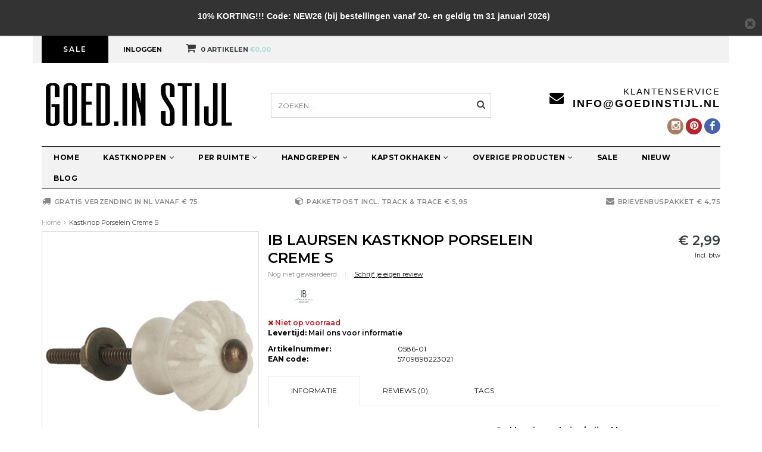

--- FILE ---
content_type: text/html;charset=utf-8
request_url: https://www.goedinstijl.nl/kastknop-porselein-creme-klein.html
body_size: 11141
content:
<!DOCTYPE html>
<html lang="nl">
  <head>
    <!--
    =======================================================================
    Fusion Theme made by eFusion Group B.V.
    For this theme, our other themes or a custom theme visit www.efusion.eu
    =======================================================================
    -->
    <meta charset="utf-8"/>
<!-- [START] 'blocks/head.rain' -->
<!--

  (c) 2008-2026 Lightspeed Netherlands B.V.
  http://www.lightspeedhq.com
  Generated: 18-01-2026 @ 11:56:29

-->
<link rel="canonical" href="https://www.goedinstijl.nl/kastknop-porselein-creme-klein.html"/>
<link rel="alternate" href="https://www.goedinstijl.nl/index.rss" type="application/rss+xml" title="Nieuwe producten"/>
<link href="https://cdn.webshopapp.com/assets/cookielaw.css?2025-02-20" rel="stylesheet" type="text/css"/>
<meta name="robots" content="noodp,noydir"/>
<meta name="google-site-verification" content="tRbx-i4_PvRLbnuUNPB4Hd6RU1rWrQq2maxCIN4yehg"/>
<meta name="google-site-verification" content="8jQtvvXt2FkKmcAZ0d2KjFBdVYJ6hYDkkpvXa9SqyZ0"/>
<meta property="og:url" content="https://www.goedinstijl.nl/kastknop-porselein-creme-klein.html?source=facebook"/>
<meta property="og:site_name" content="Goed in Stijl Kastknoppen en Kapstokhaken"/>
<meta property="og:title" content="Kastknop Porselein Creme Klein"/>
<meta property="og:description" content="Porseleinen glanzend klassiek kastknopje in creme met antiek gouden schroef. Kijk voor meer IB Laursen kastknoppen en brocante deurknoppen in onze webshop."/>
<meta property="og:image" content="https://cdn.webshopapp.com/shops/63361/files/356026005/ib-laursen-kastknop-porselein-creme-s.jpg"/>
<script>
(function(w,d,s,l,i){w[l]=w[l]||[];w[l].push({'gtm.start':
new Date().getTime(),event:'gtm.js'});var f=d.getElementsByTagName(s)[0],
j=d.createElement(s),dl=l!='dataLayer'?'&l='+l:'';j.async=true;j.src=
'https://www.googletagmanager.com/gtm.js?id='+i+dl;f.parentNode.insertBefore(j,f);
})(window,document,'script','dataLayer','GTM-56HHW4P');
</script>
<script src="https://www.googletagmanager.com/gtag/js?id=AW-340253149"></script>
<script>
window.dataLayer = window.dataLayer || [];
    function gtag(){dataLayer.push(arguments);}
    gtag('js', new Date());

    gtag('config', 'AW-340253149');
</script>
<script src="https://www.googletagmanager.com/gtag/js?id=AW-10952773084"></script>
<script>
window.dataLayer = window.dataLayer || [];
    function gtag(){dataLayer.push(arguments);}
    gtag('js', new Date());

     gtag('config','AW-10952773084', {'allow_enhanced_conversions':true});
</script>
<!--[if lt IE 9]>
<script src="https://cdn.webshopapp.com/assets/html5shiv.js?2025-02-20"></script>
<![endif]-->
<!-- [END] 'blocks/head.rain' -->
    <title>Kastknop Porselein Creme Klein - Goed in Stijl Kastknoppen en Kapstokhaken</title>
    <meta name="description" content="Porseleinen glanzend klassiek kastknopje in creme met antiek gouden schroef. Kijk voor meer IB Laursen kastknoppen en brocante deurknoppen in onze webshop.">
    <meta name="keywords" content="brocante kastknop, ronde kastknop, brocante deurknop, kastknoppen beige, creme kastknop">
    <meta http-equiv="X-UA-Compatible" content="IE=edge,chrome=1">
    <meta name="viewport" content="width=device-width, initial-scale=1.0, maximum-scale=1.0" />
    <meta name="apple-mobile-web-app-capable" content="yes">
    <meta name="apple-mobile-web-app-status-bar-style" content="black">
    
    <link href="//maxcdn.bootstrapcdn.com/font-awesome/4.2.0/css/font-awesome.min.css" rel="stylesheet">
    <link rel="shortcut icon" href="https://cdn.webshopapp.com/shops/63361/themes/52393/v/891276/assets/favicon.ico?20211006161303" type="image/x-icon">
    <link href="https://fonts.googleapis.com/css?family=Montserrat:400,300,600,700" rel='stylesheet' type='text/css'>
    <link href="https://fonts.googleapis.com/css?family=Montserrat:400,300,600,700" rel='stylesheet' type='text/css'>
    <link rel="shortcut icon" href="https://cdn.webshopapp.com/shops/63361/themes/52393/v/891276/assets/favicon.ico?20211006161303" type="image/x-icon"> 
    
    <link rel="stylesheet" href="https://cdn.webshopapp.com/shops/63361/themes/52393/assets/bootstrap.css?20251016110021">
    <link rel="stylesheet" href="https://cdn.webshopapp.com/shops/63361/themes/52393/assets/style.css?20251016110021">  
    <link rel="stylesheet" href="https://cdn.webshopapp.com/shops/63361/themes/52393/assets/style2.css?20251016110021">  
    
    <link rel="stylesheet" href="https://cdn.webshopapp.com/shops/63361/themes/52393/assets/productpagina.css?20251016110021">
    <link rel="stylesheet" href="https://cdn.webshopapp.com/shops/63361/themes/52393/assets/custom.css?20251016110021">  
    <link rel="stylesheet" href="https://cdn.webshopapp.com/shops/63361/themes/52393/assets/lightgallery.css?20251016110021">     
    <link rel="stylesheet" href="https://cdn.webshopapp.com/shops/63361/themes/52393/assets/settings.css?20251016110021">  
    
    <script src="https://cdn.webshopapp.com/assets/jquery-1-9-1.js?2025-02-20"></script>
    <script src="https://cdn.webshopapp.com/assets/jquery-ui-1-10-1.js?2025-02-20"></script>
    <script src="https://cdn.webshopapp.com/assets/jquery-migrate-1-1-1.js?2025-02-20"></script>
    <script src="https://cdn.webshopapp.com/shops/63361/themes/52393/assets/bootstrap.js?20251016110021"></script>  
    
    <script src="https://cdn.webshopapp.com/shops/63361/themes/52393/assets/global.js?20251016110021"></script>
    <script src="https://cdn.webshopapp.com/shops/63361/themes/52393/assets/jcarousel.js?20251016110021"></script>
    <script src="https://cdn.webshopapp.com/shops/63361/themes/52393/assets/main.js?20251016110021"></script>
    <script src="https://cdn.webshopapp.com/assets/gui.js?2025-02-20"></script>
    <script src="https://cdn.webshopapp.com/shops/63361/themes/52393/assets/ekko-lightbox.js?20251016110021"></script>
    <script src="https://cdn.webshopapp.com/shops/63361/themes/52393/assets/select2optionpicker.js?20251016110021"></script>
    <script src="https://cdn.webshopapp.com/shops/63361/themes/52393/assets/lightgallery-min.js?20251016110021"></script>  
    <script src="https://cdn.webshopapp.com/shops/63361/themes/52393/assets/jquery-flexslider-min.js?20251016110021"></script>
    <script src="https://cdn.webshopapp.com/shops/63361/themes/52393/assets/jquery-scrolltofixed-min.js?20251016110021"></script>
    
    
    <script>      
      function doMath() {
                   var sum = 0;
          document.write(sum);
         }
    </script>
    
  </head>
  <body class="lang-nl">
    
    <header>
  
  <!-- TOP -->
  <div class="top">
    <div class="container-fluid uspholder">
      
      <!-- USP -->
            <div class="usptopbar">
        <p class="usp"><a href="https://www.goedinstijl.nl/sale/">Sale</a></p>
      </div>
            <!-- /USP -->
      
      <!-- TOPLINKS -->
      <ul class="hidden-xs toplinks">
                <li><a href="https://www.goedinstijl.nl/account/" class="button-open" data-slide="slidetoggle" title="login">Inloggen</a></li>
              </ul>
      <!-- /TOPLINKS -->
      
      <!-- MINICART BUTTON XS -->
      <div class="hidden-xs minicart-button" id="cart">
        <a class="button-open" href="https://www.goedinstijl.nl/cart/" title="login"><span class="quanti"><i class="fa fa-shopping-cart"></i>          <script>doMath();</script> Artikelen</span>
          <span>€0,00</span>              
        </a>
        
                
                
        
      </div>
      <!-- /MINICART BUTTON XS -->
      
      <!-- LANGUAGE DROPDOWN -->
      <div class="hidden-xs dropdowns">  
                      </div>
      <!-- /LANGUAGE DROPDOWN -->
      
    </div>
  </div>
  <!-- /TOP -->
  
  <!-- HEADER MAIN -->
  <div class="header-main-bar">
    <div class="container-fluid">
      
      <!-- LOGO -->
      <div class="logo hidden-xs col-md-4 nopadding">
        <a class="navbar-logo" href="https://www.goedinstijl.nl/"><img class="img-responsive" src="https://cdn.webshopapp.com/shops/63361/themes/52393/assets/logo.png?20251016105919" alt="Logo"></a>
      </div>
      <!-- /LOGO -->
      
      <!-- ZOEKFUNCTIE -->  
      <div class="hidden-xs col-sm-12 col-md-4 nopadding search-form">
        <div class="search tui clearfix">
          
          <form action="https://www.goedinstijl.nl/search/" class="searched" method="get">
            <input type="text" class="sticky-search-field" name="q" autocomplete="off" value="" placeholder="Zoeken...">
            <a class="btn search" onclick="$('.searched').submit(); return false;" href="#"><i class="fa fa-search"></i></a>
          </form>
          
          <div class="col-xs-12">
            <div class="autocomplete">
              <div class="products products-livesearch"></div>
              <div class="more"><a href="#">Bekijk alle resultaten <span>(0)</span></a></div>
              <div class="notfound">Geen producten gevonden...</div>
            </div>
          </div>
          
        </div>        
      </div>
      <!-- /ZOEKFUNCTIE --> 
      
      <div class="hidden-xs hidden-sm col-md-4 pull-right nopadding" id="contactbar">
        
                <!-- KLANTENSERVICE --> 
        <div class="klantenservice">
          <div class="text">
            <span>Klantenservice</span>
            <span class="phone-email"><a href="/cdn-cgi/l/email-protection" class="__cf_email__" data-cfemail="e881868e87a88f878d8c81869b9c818284c68684">[email&#160;protected]</a></span>
          </div>
          <i class="fa fa-envelope fa-2x"></i>
        </div>
        <!-- /KLANTENSERVICE --> 
                
        <!-- SOCIAL ICONS -->
        <div class="socials round">
                    <a class="facebook" href="https://nl-nl.facebook.com/GoedinStijl" target="_blank" title="Follow us on Facebook!"><i class="fa fa-facebook"></i></a>
                                              
                    <a class="pinterest" href="https://www.pinterest.com/goedinstijl/" target="_blank" title="Follow us on Pinterest!"><i class="fa fa-pinterest"></i></a>
                                                            <a class="instagram" href="https://instagram.com/goedinstijl/" target="_blank" title="Follow us on Instagram!"><i class="fa fa-instagram"></i></a>
                            </div>
        <!-- /SOCIAL ICONS -->
        
      </div>
      
      <!-- /KEURMERK --> 

    </div>   
    
    <!-- NAVBAR -->
    <nav class="navbar navbar navbar-inverse sticky" role="navigation">
      <div class="container-fluid nopadding">
        
        <div class="navbar-header nomargin">
          
          
          <button type="button" class="navbar-toggle navbar-toggle-menu" data-toggle="collapse" data-target=".navbar-ex1-collapse">
            <span class="menu">MENU</span>
            
          </button> 
          
          <!-- MINI LOGO-->
          <div class="mini-logo hidden-sm hidden-md hidden-lg">
            <a class="navbar-logo" href="https://www.goedinstijl.nl/"><img class="img-responsive" src="https://cdn.webshopapp.com/shops/63361/themes/52393/assets/logo.png?20251016105919" alt="Logo"></a>
          </div>
          <!-- /MINI LOGO -->
          
          <a href="https://www.goedinstijl.nl/cart/" class="navbar-home"><i class="fa fa-shopping-cart"></i></a>
          
        </div>
        
        <div class="collapse navbar-collapse navbar-ex1-collapse">
          <ul class="nav navbar-nav">
            
            <li class="item first"> 
              <a href="https://www.goedinstijl.nl/">Home</a>
            </li>
            
                        
                        <li class="item dropdown"> 
                            <a class="hidden-xs" href="https://www.goedinstijl.nl/kastknoppen/" class="dropdown-toggle" data-toggle="dropdown">Kastknoppen<i class="fa fa-angle-down hidden-xs"></i></a>
              
              <a class="visible-xs" href="https://www.goedinstijl.nl/kastknoppen/" class="dropdown-toggle" data-toggle="dropdown">Kastknoppen<i class="fa fa-angle-down hidden-xs"></i></a>
              
              <ul class="subnav dropdown-menu">
                
                              
                <li class="categories col-xs-12 col-sm-4 col-md-3">
                  <span class="subitemtitle">Categorieën</span>
                  
                          
                  <a href="https://www.goedinstijl.nl/kastknoppen/gouden-kastknoppen/" data-toggle="dropdown">Gouden kastknoppen</a>
                  
                                    
                          
                  <a href="https://www.goedinstijl.nl/kastknoppen/zwarte-kastknoppen/" data-toggle="dropdown">Zwarte kastknoppen</a>
                  
                                    
                          
                  <a href="https://www.goedinstijl.nl/kastknoppen/dieren-kastknoppen/" data-toggle="dropdown">Dieren kastknoppen</a>
                  
                                    
                          
                  <a href="https://www.goedinstijl.nl/kastknoppen/porseleinen-kastknoppen/" data-toggle="dropdown">Porseleinen kastknoppen</a>
                  
                                    
                          
                  <a href="https://www.goedinstijl.nl/kastknoppen/houten-kastknoppen/" data-toggle="dropdown">Houten kastknoppen</a>
                  
                                    
                          
                  <a href="https://www.goedinstijl.nl/kastknoppen/metalen-kastknoppen/" data-toggle="dropdown">Metalen kastknoppen</a>
                  
                                    
                          
                  <a href="https://www.goedinstijl.nl/kastknoppen/trendy-kastknoppen/" data-toggle="dropdown">Trendy kastknoppen</a>
                  
                                    
                          
                  <a href="https://www.goedinstijl.nl/kastknoppen/goedkope-kastknoppen/" data-toggle="dropdown">Goedkope kastknoppen</a>
                  
                                    
                          
                  <a href="https://www.goedinstijl.nl/kastknoppen/kleine-kastknopjes/" data-toggle="dropdown">Kleine kastknopjes</a>
                  
                                    
                          
                  <a href="https://www.goedinstijl.nl/kastknoppen/glazen-kastknoppen/" data-toggle="dropdown">Glazen kastknoppen</a>
                  
                                    <a href="https://www.goedinstijl.nl/kastknoppen" data-toggle="dropdown" class="more">Bekijk alle categoriëen <i class="fa fa-chevron-right"></i></a>                                        
                                    
                 
                 <!-- -->
                  
                  
                </li>
                
                 
                <!-- PRICEFILTERS -->     
                                <li class="categories col-xs-12 col-sm-4 col-md-3">
                  <span class="subitemtitle">Prijscategorie</span>
                  
                  <a class="subitemlink price1" href="/kastknoppen/?min=0,00&amp;max=3,00">€0,00 - €3,00</a>                  <a class="subitemlink price2" href="/kastknoppen/?min=3,00&amp;max=6,00">€3,00 - €6,00</a>                  <a class="subitemlink price3" href="/kastknoppen/?min=6,00&amp;max=10,00">€6,00 - €10,00</a>                  
                                    <a class="subitemlink price4" href="/kastknoppen/?min=10,00&amp;max=20,00">€10,00 - €20,00</a>                  
                                    <a class="subitemlink price5" href="/kastknoppen/?min=20,00&amp;max=30,00">€20,00 - €30,00</a>                  
                  <a class="subitemlink price5" href="/kastknoppen/?min=30,00">€30,00 +</a>                  
                </li>
                              
                <!-- /PRICEFILTERS -->
                
                 
                <li class="brands hidden-xs hidden-sm col-md-2">
                  <span class="subitemtitle">Merken</span>
                                    <a class="subitemlink" href="https://www.goedinstijl.nl/brands/clayre-eef/" title="Clayre &amp; Eef">Clayre &amp; Eef</a>
                                    <a class="subitemlink" href="https://www.goedinstijl.nl/brands/doing-goods/" title="Doing Goods">Doing Goods</a>
                                    <a class="subitemlink" href="https://www.goedinstijl.nl/brands/goed-in-stijl/" title="Goed in Stijl">Goed in Stijl</a>
                                    <a class="subitemlink" href="https://www.goedinstijl.nl/brands/house-doctor/" title="House Doctor">House Doctor</a>
                                    <a class="subitemlink" href="https://www.goedinstijl.nl/brands/housevitamin/" title="Housevitamin">Housevitamin</a>
                                    <a class="subitemlink" href="https://www.goedinstijl.nl/brands/huebsch/" title="Hübsch">Hübsch</a>
                                    <a class="subitemlink" href="https://www.goedinstijl.nl/brands/ib-laursen/" title="IB Laursen">IB Laursen</a>
                                    <a class="subitemlink" href="https://www.goedinstijl.nl/brands/madam-stoltz/" title="Madam Stoltz">Madam Stoltz</a>
                                    <a class="subitemlink" href="https://www.goedinstijl.nl/brands/nordal/" title="Nordal">Nordal</a>
                                    <a class="subitemlink" href="https://www.goedinstijl.nl/brands/sass-belle/" title="Sass &amp; Belle">Sass &amp; Belle</a>
                                  </li>
                                
                
                                <li class="highlight col-xs-12 col-sm-3 col-md-3">
                  <span class="subitemtitle">Aanbevolen</span>
                  <div class="highlight-product"><a href="https://www.goedinstijl.nl/kastknoppen/"><img src="https://cdn.webshopapp.com/shops/63361/themes/52393/v/920834/assets/highlight-image.png?20211019112117" alt="Kastknopjes"></a></div>
                </li>
                                
                
              </ul>
            </li>
            
                        
                        
                        <li class="item dropdown"> 
                            <a class="hidden-xs" href="https://www.goedinstijl.nl/per-ruimte/" class="dropdown-toggle" data-toggle="dropdown">Per ruimte<i class="fa fa-angle-down hidden-xs"></i></a>
              
              <a class="visible-xs" href="https://www.goedinstijl.nl/per-ruimte/" class="dropdown-toggle" data-toggle="dropdown">Per ruimte<i class="fa fa-angle-down hidden-xs"></i></a>
              
              <ul class="subnav dropdown-menu">
                
                              
                <li class="categories col-xs-12 col-sm-4 col-md-3">
                  <span class="subitemtitle">Categorieën</span>
                  
                          
                  <a href="https://www.goedinstijl.nl/per-ruimte/kastknoppen-kinderkamer/" data-toggle="dropdown">Kastknoppen kinderkamer</a>
                  
                                    
                          
                  <a href="https://www.goedinstijl.nl/per-ruimte/kastknoppen-babykamer/" data-toggle="dropdown">Kastknoppen babykamer</a>
                  
                                    
                          
                  <a href="https://www.goedinstijl.nl/per-ruimte/kastknoppen-badkamer/" data-toggle="dropdown">Kastknoppen badkamer</a>
                  
                                    
                          
                  <a href="https://www.goedinstijl.nl/per-ruimte/keukenknopjes/" data-toggle="dropdown">Keukenknopjes</a>
                  
                                    
                                    
                 
                 <!-- -->
                  
                  
                </li>
                
                 
                <!-- PRICEFILTERS -->     
                                <li class="categories col-xs-12 col-sm-4 col-md-3">
                  <span class="subitemtitle">Prijscategorie</span>
                  
                  <a class="subitemlink price1" href="/per-ruimte/?min=0,00&amp;max=3,00">€0,00 - €3,00</a>                  <a class="subitemlink price2" href="/per-ruimte/?min=3,00&amp;max=6,00">€3,00 - €6,00</a>                  <a class="subitemlink price3" href="/per-ruimte/?min=6,00&amp;max=10,00">€6,00 - €10,00</a>                  
                                    <a class="subitemlink price4" href="/per-ruimte/?min=10,00&amp;max=20,00">€10,00 - €20,00</a>                  
                                    <a class="subitemlink price5" href="/per-ruimte/?min=20,00&amp;max=30,00">€20,00 - €30,00</a>                  
                  <a class="subitemlink price5" href="/per-ruimte/?min=30,00">€30,00 +</a>                  
                </li>
                              
                <!-- /PRICEFILTERS -->
                
                 
                <li class="brands hidden-xs hidden-sm col-md-2">
                  <span class="subitemtitle">Merken</span>
                                    <a class="subitemlink" href="https://www.goedinstijl.nl/brands/clayre-eef/" title="Clayre &amp; Eef">Clayre &amp; Eef</a>
                                    <a class="subitemlink" href="https://www.goedinstijl.nl/brands/doing-goods/" title="Doing Goods">Doing Goods</a>
                                    <a class="subitemlink" href="https://www.goedinstijl.nl/brands/goed-in-stijl/" title="Goed in Stijl">Goed in Stijl</a>
                                    <a class="subitemlink" href="https://www.goedinstijl.nl/brands/house-doctor/" title="House Doctor">House Doctor</a>
                                    <a class="subitemlink" href="https://www.goedinstijl.nl/brands/housevitamin/" title="Housevitamin">Housevitamin</a>
                                    <a class="subitemlink" href="https://www.goedinstijl.nl/brands/huebsch/" title="Hübsch">Hübsch</a>
                                    <a class="subitemlink" href="https://www.goedinstijl.nl/brands/ib-laursen/" title="IB Laursen">IB Laursen</a>
                                    <a class="subitemlink" href="https://www.goedinstijl.nl/brands/madam-stoltz/" title="Madam Stoltz">Madam Stoltz</a>
                                    <a class="subitemlink" href="https://www.goedinstijl.nl/brands/nordal/" title="Nordal">Nordal</a>
                                    <a class="subitemlink" href="https://www.goedinstijl.nl/brands/sass-belle/" title="Sass &amp; Belle">Sass &amp; Belle</a>
                                  </li>
                                
                
                                <li class="highlight col-xs-12 col-sm-3 col-md-3">
                  <span class="subitemtitle">Aanbevolen</span>
                  <div class="highlight-product"><a href="https://www.goedinstijl.nl/kastknoppen/"><img src="https://cdn.webshopapp.com/shops/63361/themes/52393/v/920834/assets/highlight-image.png?20211019112117" alt="Kastknopjes"></a></div>
                </li>
                                
                
              </ul>
            </li>
            
                        
                        
                        <li class="item dropdown"> 
                            <a class="hidden-xs" href="https://www.goedinstijl.nl/handgrepen/" class="dropdown-toggle" data-toggle="dropdown">Handgrepen<i class="fa fa-angle-down hidden-xs"></i></a>
              
              <a class="visible-xs" href="https://www.goedinstijl.nl/handgrepen/" class="dropdown-toggle" data-toggle="dropdown">Handgrepen<i class="fa fa-angle-down hidden-xs"></i></a>
              
              <ul class="subnav dropdown-menu">
                
                              
                <li class="categories col-xs-12 col-sm-4 col-md-3">
                  <span class="subitemtitle">Categorieën</span>
                  
                          
                  <a href="https://www.goedinstijl.nl/handgrepen/leren-handgrepen-en-rotan-handgrepen/" data-toggle="dropdown">Leren handgrepen en Rotan handgrepen</a>
                  
                                    
                          
                  <a href="https://www.goedinstijl.nl/handgrepen/zwarte-handgrepen/" data-toggle="dropdown">Zwarte handgrepen</a>
                  
                                    
                          
                  <a href="https://www.goedinstijl.nl/handgrepen/gouden-handgrepen/" data-toggle="dropdown">Gouden handgrepen</a>
                  
                                    
                                    
                 
                 <!-- -->
                  
                  
                </li>
                
                 
                <!-- PRICEFILTERS -->     
                                <li class="categories col-xs-12 col-sm-4 col-md-3">
                  <span class="subitemtitle">Prijscategorie</span>
                  
                  <a class="subitemlink price1" href="/handgrepen/?min=0,00&amp;max=3,00">€0,00 - €3,00</a>                  <a class="subitemlink price2" href="/handgrepen/?min=3,00&amp;max=6,00">€3,00 - €6,00</a>                  <a class="subitemlink price3" href="/handgrepen/?min=6,00&amp;max=10,00">€6,00 - €10,00</a>                  
                                    <a class="subitemlink price4" href="/handgrepen/?min=10,00&amp;max=20,00">€10,00 - €20,00</a>                  
                                    <a class="subitemlink price5" href="/handgrepen/?min=20,00&amp;max=30,00">€20,00 - €30,00</a>                  
                  <a class="subitemlink price5" href="/handgrepen/?min=30,00">€30,00 +</a>                  
                </li>
                              
                <!-- /PRICEFILTERS -->
                
                 
                <li class="brands hidden-xs hidden-sm col-md-2">
                  <span class="subitemtitle">Merken</span>
                                    <a class="subitemlink" href="https://www.goedinstijl.nl/brands/clayre-eef/" title="Clayre &amp; Eef">Clayre &amp; Eef</a>
                                    <a class="subitemlink" href="https://www.goedinstijl.nl/brands/doing-goods/" title="Doing Goods">Doing Goods</a>
                                    <a class="subitemlink" href="https://www.goedinstijl.nl/brands/goed-in-stijl/" title="Goed in Stijl">Goed in Stijl</a>
                                    <a class="subitemlink" href="https://www.goedinstijl.nl/brands/house-doctor/" title="House Doctor">House Doctor</a>
                                    <a class="subitemlink" href="https://www.goedinstijl.nl/brands/housevitamin/" title="Housevitamin">Housevitamin</a>
                                    <a class="subitemlink" href="https://www.goedinstijl.nl/brands/huebsch/" title="Hübsch">Hübsch</a>
                                    <a class="subitemlink" href="https://www.goedinstijl.nl/brands/ib-laursen/" title="IB Laursen">IB Laursen</a>
                                    <a class="subitemlink" href="https://www.goedinstijl.nl/brands/madam-stoltz/" title="Madam Stoltz">Madam Stoltz</a>
                                    <a class="subitemlink" href="https://www.goedinstijl.nl/brands/nordal/" title="Nordal">Nordal</a>
                                    <a class="subitemlink" href="https://www.goedinstijl.nl/brands/sass-belle/" title="Sass &amp; Belle">Sass &amp; Belle</a>
                                  </li>
                                
                
                                <li class="highlight col-xs-12 col-sm-3 col-md-3">
                  <span class="subitemtitle">Aanbevolen</span>
                  <div class="highlight-product"><a href="https://www.goedinstijl.nl/kastknoppen/"><img src="https://cdn.webshopapp.com/shops/63361/themes/52393/v/920834/assets/highlight-image.png?20211019112117" alt="Kastknopjes"></a></div>
                </li>
                                
                
              </ul>
            </li>
            
                        
                        
                        <li class="item dropdown"> 
                            <a class="hidden-xs" href="https://www.goedinstijl.nl/kapstokhaken/" class="dropdown-toggle" data-toggle="dropdown">Kapstokhaken<i class="fa fa-angle-down hidden-xs"></i></a>
              
              <a class="visible-xs" href="https://www.goedinstijl.nl/kapstokhaken/" class="dropdown-toggle" data-toggle="dropdown">Kapstokhaken<i class="fa fa-angle-down hidden-xs"></i></a>
              
              <ul class="subnav dropdown-menu">
                
                              
                <li class="categories col-xs-12 col-sm-4 col-md-3">
                  <span class="subitemtitle">Categorieën</span>
                  
                          
                  <a href="https://www.goedinstijl.nl/kapstokhaken/kinderkapstok/" data-toggle="dropdown">Kinderkapstok</a>
                  
                                    
                          
                  <a href="https://www.goedinstijl.nl/kapstokhaken/brocante-kapstokhaken/" data-toggle="dropdown">Brocante kapstokhaken</a>
                  
                                    
                          
                  <a href="https://www.goedinstijl.nl/kapstokhaken/industriele-kapstokhaken/" data-toggle="dropdown">Industriële kapstokhaken</a>
                  
                                    
                          
                  <a href="https://www.goedinstijl.nl/kapstokhaken/gouden-kapstokhaken/" data-toggle="dropdown">Gouden kapstokhaken</a>
                  
                                    
                          
                  <a href="https://www.goedinstijl.nl/kapstokhaken/zwarte-kapstokhaken/" data-toggle="dropdown">Zwarte kapstokhaken</a>
                  
                                    
                                    
                 
                 <!-- -->
                  
                  
                </li>
                
                 
                <!-- PRICEFILTERS -->     
                                <li class="categories col-xs-12 col-sm-4 col-md-3">
                  <span class="subitemtitle">Prijscategorie</span>
                  
                  <a class="subitemlink price1" href="/kapstokhaken/?min=0,00&amp;max=3,00">€0,00 - €3,00</a>                  <a class="subitemlink price2" href="/kapstokhaken/?min=3,00&amp;max=6,00">€3,00 - €6,00</a>                  <a class="subitemlink price3" href="/kapstokhaken/?min=6,00&amp;max=10,00">€6,00 - €10,00</a>                  
                                    <a class="subitemlink price4" href="/kapstokhaken/?min=10,00&amp;max=20,00">€10,00 - €20,00</a>                  
                                    <a class="subitemlink price5" href="/kapstokhaken/?min=20,00&amp;max=30,00">€20,00 - €30,00</a>                  
                  <a class="subitemlink price5" href="/kapstokhaken/?min=30,00">€30,00 +</a>                  
                </li>
                              
                <!-- /PRICEFILTERS -->
                
                 
                <li class="brands hidden-xs hidden-sm col-md-2">
                  <span class="subitemtitle">Merken</span>
                                    <a class="subitemlink" href="https://www.goedinstijl.nl/brands/clayre-eef/" title="Clayre &amp; Eef">Clayre &amp; Eef</a>
                                    <a class="subitemlink" href="https://www.goedinstijl.nl/brands/doing-goods/" title="Doing Goods">Doing Goods</a>
                                    <a class="subitemlink" href="https://www.goedinstijl.nl/brands/goed-in-stijl/" title="Goed in Stijl">Goed in Stijl</a>
                                    <a class="subitemlink" href="https://www.goedinstijl.nl/brands/house-doctor/" title="House Doctor">House Doctor</a>
                                    <a class="subitemlink" href="https://www.goedinstijl.nl/brands/housevitamin/" title="Housevitamin">Housevitamin</a>
                                    <a class="subitemlink" href="https://www.goedinstijl.nl/brands/huebsch/" title="Hübsch">Hübsch</a>
                                    <a class="subitemlink" href="https://www.goedinstijl.nl/brands/ib-laursen/" title="IB Laursen">IB Laursen</a>
                                    <a class="subitemlink" href="https://www.goedinstijl.nl/brands/madam-stoltz/" title="Madam Stoltz">Madam Stoltz</a>
                                    <a class="subitemlink" href="https://www.goedinstijl.nl/brands/nordal/" title="Nordal">Nordal</a>
                                    <a class="subitemlink" href="https://www.goedinstijl.nl/brands/sass-belle/" title="Sass &amp; Belle">Sass &amp; Belle</a>
                                  </li>
                                
                
                                <li class="highlight col-xs-12 col-sm-3 col-md-3">
                  <span class="subitemtitle">Aanbevolen</span>
                  <div class="highlight-product"><a href="https://www.goedinstijl.nl/kastknoppen/"><img src="https://cdn.webshopapp.com/shops/63361/themes/52393/v/920834/assets/highlight-image.png?20211019112117" alt="Kastknopjes"></a></div>
                </li>
                                
                
              </ul>
            </li>
            
                        
                        
                        <li class="item dropdown"> 
                            <a class="hidden-xs" href="https://www.goedinstijl.nl/overige-producten/" class="dropdown-toggle" data-toggle="dropdown">Overige producten<i class="fa fa-angle-down hidden-xs"></i></a>
              
              <a class="visible-xs" href="https://www.goedinstijl.nl/overige-producten/" class="dropdown-toggle" data-toggle="dropdown">Overige producten<i class="fa fa-angle-down hidden-xs"></i></a>
              
              <ul class="subnav dropdown-menu">
                
                              
                <li class="categories col-xs-12 col-sm-4 col-md-3">
                  <span class="subitemtitle">Categorieën</span>
                  
                          
                  <a href="https://www.goedinstijl.nl/overige-producten/diverse-haken/" data-toggle="dropdown">Diverse Haken</a>
                  
                                    
                                    
                 
                 <!-- -->
                  
                  
                </li>
                
                 
                <!-- PRICEFILTERS -->     
                                <li class="categories col-xs-12 col-sm-4 col-md-3">
                  <span class="subitemtitle">Prijscategorie</span>
                  
                  <a class="subitemlink price1" href="/overige-producten/?min=0,00&amp;max=3,00">€0,00 - €3,00</a>                  <a class="subitemlink price2" href="/overige-producten/?min=3,00&amp;max=6,00">€3,00 - €6,00</a>                  <a class="subitemlink price3" href="/overige-producten/?min=6,00&amp;max=10,00">€6,00 - €10,00</a>                  
                                    <a class="subitemlink price4" href="/overige-producten/?min=10,00&amp;max=20,00">€10,00 - €20,00</a>                  
                                    <a class="subitemlink price5" href="/overige-producten/?min=20,00&amp;max=30,00">€20,00 - €30,00</a>                  
                  <a class="subitemlink price5" href="/overige-producten/?min=30,00">€30,00 +</a>                  
                </li>
                              
                <!-- /PRICEFILTERS -->
                
                 
                <li class="brands hidden-xs hidden-sm col-md-2">
                  <span class="subitemtitle">Merken</span>
                                    <a class="subitemlink" href="https://www.goedinstijl.nl/brands/clayre-eef/" title="Clayre &amp; Eef">Clayre &amp; Eef</a>
                                    <a class="subitemlink" href="https://www.goedinstijl.nl/brands/doing-goods/" title="Doing Goods">Doing Goods</a>
                                    <a class="subitemlink" href="https://www.goedinstijl.nl/brands/goed-in-stijl/" title="Goed in Stijl">Goed in Stijl</a>
                                    <a class="subitemlink" href="https://www.goedinstijl.nl/brands/house-doctor/" title="House Doctor">House Doctor</a>
                                    <a class="subitemlink" href="https://www.goedinstijl.nl/brands/housevitamin/" title="Housevitamin">Housevitamin</a>
                                    <a class="subitemlink" href="https://www.goedinstijl.nl/brands/huebsch/" title="Hübsch">Hübsch</a>
                                    <a class="subitemlink" href="https://www.goedinstijl.nl/brands/ib-laursen/" title="IB Laursen">IB Laursen</a>
                                    <a class="subitemlink" href="https://www.goedinstijl.nl/brands/madam-stoltz/" title="Madam Stoltz">Madam Stoltz</a>
                                    <a class="subitemlink" href="https://www.goedinstijl.nl/brands/nordal/" title="Nordal">Nordal</a>
                                    <a class="subitemlink" href="https://www.goedinstijl.nl/brands/sass-belle/" title="Sass &amp; Belle">Sass &amp; Belle</a>
                                  </li>
                                
                
                                <li class="highlight col-xs-12 col-sm-3 col-md-3">
                  <span class="subitemtitle">Aanbevolen</span>
                  <div class="highlight-product"><a href="https://www.goedinstijl.nl/kastknoppen/"><img src="https://cdn.webshopapp.com/shops/63361/themes/52393/v/920834/assets/highlight-image.png?20211019112117" alt="Kastknopjes"></a></div>
                </li>
                                
                
              </ul>
            </li>
            
                        
                        
                        <li class="item">          
              <a class="itemLink " href="https://www.goedinstijl.nl/sale/" title="Sale">Sale</a>
            </li>
                        
                        
                        <li class="item last">          
              <a class="itemLink " href="https://www.goedinstijl.nl/nieuw/" title="Nieuw">Nieuw</a>
            </li>
                        
                        
            
                        
            
            
            
                        <li class="item blog"><a href="https://www.goedinstijl.nl/blogs/kastknoppen/" class="itemlink title-color">Blog</a>
              <ul class="subnav">
                                <li class="subitem"><a href="https://www.goedinstijl.nl/blogs/kastknoppen/geef-je-meubels-karakter-met-kastknoppen-en-ontdek/" class="subitemLink" title="Geef je meubels karakter met kastknoppen – en ontdek Goed in Stijl">Geef je meubels karakter met kastknoppen – en ontdek Goed in Stijl</a></li>
                                <li class="subitem"><a href="https://www.goedinstijl.nl/blogs/kastknoppen/meubel-restylers-pimped-by-moon/" class="subitemLink" title="MEUBEL RESTYLERS: Pimped by Moon">MEUBEL RESTYLERS: Pimped by Moon</a></li>
                                <li class="subitem"><a href="https://www.goedinstijl.nl/blogs/kastknoppen/meubel-restylers-djek-ko/" class="subitemLink" title="MEUBEL RESTYLERS: Djek &amp; Ko">MEUBEL RESTYLERS: Djek &amp; Ko</a></li>
                                <li class="subitem"><a href="https://www.goedinstijl.nl/blogs/kastknoppen/meubel-restylers-tabby-chique/" class="subitemLink" title="MEUBEL RESTYLERS : TABBY CHIQUE">MEUBEL RESTYLERS : TABBY CHIQUE</a></li>
                                <li class="subitem"><a href="https://www.goedinstijl.nl/blogs/kastknoppen/meubel-restylers-ms-verhip/" class="subitemLink" title="MEUBEL RESTYLERS : Ms. Verhip">MEUBEL RESTYLERS : Ms. Verhip</a></li>
                              </ul>
            </li>
                        
            
          </ul>
        </div>
        
      </div>
    </nav>
    <!-- /NAVBAR -->
    
  </div>
  <!-- /HEADER MAIN -->
  
  <!-- ZOEKFUNCTIE -->  
  <div class="hidden-sm hidden-md hidden-lg nopadding search-form">
    <div class="search tui clearfix col-xs-12">
      
      <form action="https://www.goedinstijl.nl/search/" class="searched" method="get">
        <input type="text" class="sticky-search-field" name="q" autocomplete="off" value="" placeholder="Zoeken...">
        <a class="btn search" onclick="$('.searched').submit(); return false;" href="#"><i class="fa fa-search"></i></a>
      </form>
      
    </div>         
  </div>
  <!-- /ZOEKFUNCTIE --> 

  <!-- USP BAR -->
  <div class="hidden-xs hidden-sm usp">
    <div class="container-fluid">
      <ul>
                                
                                                                                
                                <li class="col-xs-6 col-md-4">
          <i class="fa fa-truck"></i>Gratis verzending in NL vanaf € 75</li>
                
                                <li class="col-xs-6 col-md-4">
          <i class="fa fa-cube"></i>Pakketpost incl. track &amp; trace € 5,95</li>
                
                                <li class="col-xs-6 col-md-4">
          <i class="fa fa-envelope"></i>Brievenbuspakket € 4,75</li>
                
                                
              </ul>
    </div>
  </div>          
  <!-- /USP BAR -->      

</header>    
    <main>                 
      
      <!-- BREADCRUMBS -->

<div class="breadcrumbs container-fluid hidden-xs">
  <a href="https://www.goedinstijl.nl/" title="Home">Home</a>
    <i class="fa fa-angle-right"></i> <a href="https://www.goedinstijl.nl/kastknop-porselein-creme-klein.html" class="current" title="Kastknop Porselein Creme S">Kastknop Porselein Creme S</a>
  </div>
<!-- /BREADCRUMBS -->      
      <div class="foutmeldingen container-fluid">        
              </div>
      
      <script data-cfasync="false" src="/cdn-cgi/scripts/5c5dd728/cloudflare-static/email-decode.min.js"></script><script src="https://cdn.webshopapp.com/shops/63361/themes/52393/assets/productpagina.js?20251016110021"></script>

<div class="container-fluid" itemscope itemtype="http://data-vocabulary.org/Product">
  
  <!-- LEFT COLUMN -->
  <div class="productpage col-xs-12 col-sm-6 col-md-4">
    
    <!-- PRODUCT IMAGE -->
    <div class="img col-xs-12 nopadding jcarousel">
      <meta itemprop="image" content="https://cdn.webshopapp.com/shops/63361/files/356026005/300x250x2/ib-laursen-kastknop-porselein-creme-s.jpg">      <div id="product-gallery" class="main-img">
        
                        
                <a data-title="Kastknop Porselein Creme S" data-src="https://cdn.webshopapp.com/shops/63361/files/356026005/ib-laursen-kastknop-porselein-creme-s.jpg" class="img1">
          <i class="fa fa-search"></i>
          <img src="https://cdn.webshopapp.com/shops/63361/files/356026005/156x164x2/ib-laursen-kastknop-porselein-creme-s.jpg" alt="IB Laursen Kastknop Porselein Creme S" title="IB Laursen Kastknop Porselein Creme S" class="hidden-thumb">
          <img src="https://cdn.webshopapp.com/shops/63361/files/356026005/600x700x2/ib-laursen-kastknop-porselein-creme-s.jpg" alt="IB Laursen Kastknop Porselein Creme S">
        </a>
                
                                
                <a data-title="Kastknop Porselein Creme S" data-src="https://cdn.webshopapp.com/shops/63361/files/356026030/ib-laursen-kastknop-porselein-creme-s.jpg" class="img2">
          <i class="fa fa-search"></i>
          <img src="https://cdn.webshopapp.com/shops/63361/files/356026030/156x164x2/ib-laursen-kastknop-porselein-creme-s.jpg" alt="IB Laursen Kastknop Porselein Creme S" title="IB Laursen Kastknop Porselein Creme S" class="hidden-thumb">
          <img src="https://cdn.webshopapp.com/shops/63361/files/356026030/600x700x2/ib-laursen-kastknop-porselein-creme-s.jpg" alt="IB Laursen Kastknop Porselein Creme S">
        </a>
                
                        
      </div>
    </div>
    <!-- /PRODUCT IMAGE -->
    
    <!-- THUMBNAILS -->
        
    <div id="thumbs" class="col-xs-12 nopadding">
      <ul class="row">
                <li class="col-xs-3">
                    <a href="https://cdn.webshopapp.com/shops/63361/files/356026005/ib-laursen-kastknop-porselein-creme-s.jpg" class="img1">
            <img src="https://cdn.webshopapp.com/shops/63361/files/356026005/156x164x1/ib-laursen-kastknop-porselein-creme-s.jpg" alt="IB Laursen Kastknop Porselein Creme S" title="IB Laursen Kastknop Porselein Creme S">
          </a>
                  </li><!-- .thumb -->
                <li class="col-xs-3">
                    <a href="https://cdn.webshopapp.com/shops/63361/files/356026030/ib-laursen-kastknop-porselein-creme-s.jpg" class="img2">
            <img src="https://cdn.webshopapp.com/shops/63361/files/356026030/156x164x1/ib-laursen-kastknop-porselein-creme-s.jpg" alt="IB Laursen Kastknop Porselein Creme S" title="IB Laursen Kastknop Porselein Creme S">
          </a>
                  </li><!-- .thumb -->
              </ul>
      
    </div>
    <!-- /THUMBNAILS -->
    
    <!-- SOCIALS -->
        <!-- /SOCIALS -->
    
    <div class="links hidden-xs col-sm-12">
      <ul>
        <li><i class="fa fa-angle-right"></i> <a href="https://www.goedinstijl.nl/account/review/117846105/" class="beoordeel">Schrijf je eigen review</a></li>        <li><i class="fa fa-angle-right"></i> <a href="https://www.goedinstijl.nl/service/?subject=0586-01" title="Neem contact op over dit product" rel="nofollow">Neem contact op over dit product</a></li>
        <li><i class="fa fa-angle-right"></i> <a href="https://www.goedinstijl.nl/account/wishlistAdd/117846105/" title="Aan verlanglijst toevoegen" rel="nofollow">Aan verlanglijst toevoegen</a></li>
        <li><i class="fa fa-angle-right"></i> <a href="https://www.goedinstijl.nl/compare/add/236158569/" title="Toevoegen aan vergelijking" rel="nofollow">Toevoegen aan vergelijking</a></li>
                <li><i class="fa fa-angle-right"></i> <a href="#" onClick="window.print(); return false;" title="Afdrukken" rel="nofollow">Afdrukken</a></li>
      </ul>
    </div>
    
  </div>
  <!-- /LEFT COLUMN -->
  
  <div class="col-xs-12 col-sm-6 col-md-8 nopadding">
    <div class="product-sidebar">
      
      <!-- INTRO -->
      <div class="intro row">
        
        <div class="col-xs-12 col-sm-8 title">
          <h1 class="product-page" itemprop="name" content="Kastknop Porselein Creme S">IB Laursen Kastknop Porselein Creme S</h1>
          
          <!-- REVIEW SCORE -->
                              <div class="review-score">
            Nog niet gewaardeerd <span class="divider">|</span> <a href="https://www.goedinstijl.nl/account/review/117846105/" class="beoordeel">Schrijf je eigen review</a>
          </div>
                              <!-- /REVIEW SCORE -->
          
          <!-- BRAND -->
                    <div class="brand">
            <a href="https://www.goedinstijl.nl/brands/ib-laursen/" title="IB Laursen"><img src="https://cdn.webshopapp.com/shops/63361/files/252516803/120x40x2/ib-laursen.jpg" alt="IB Laursen" title="IB Laursen"></a>
          </div>
                    <!-- /BRAND -->
        </div>
        
        <!-- PRICE -->
        <meta itemprop="price" content="2,99">
        <meta itemprop="currency" content="EUR">
        
        <!-- SOCIALS -->
                <!-- /SOCIALS -->
        
        <div class="product-price col-xs-6 col-sm-4">
          <div class="price-wrap">
                        <span class="price">€ 2,99</span>
            <small class="price-tax">Incl. btw</small>             
          </div>
        </div>
        <!-- /PRICE -->
        
      </div>
      <!-- /INTRO -->
      
            
            <meta itemprop="availability" content="out_of_stock">
      <meta itemprop="quantity" content="0">
            
            <div class="product-stock col-xs-12 nopadding">
        
                <div itemprop="availability" content="out_of_stock"><span class="not-available"><i class="fa fa-remove"></i> Niet op voorraad</span></div>
                
        
                <span><strong>Levertijd: </strong></span>
        <span> Mail ons voor informatie</span>
                      </div>
            
      <div class="productcodes row">
        
                <div class="col-xs-6"><b>Artikelnummer:</b></div><div class="col-xs-6 paddingleft">0586-01</div>
                
                <div class="col-xs-6"><b>EAN code:</b></div><div class="col-xs-6 paddingleft">5709898223021</div>
                
                
                
      </div>
      
      <!-- TABS -->
      <div class="col-xs-12 product-tabs nopadding">
        
        <div class="tabs">
          <a name="reviewsLink"></a>
          <ul>
            <li class="active information"><a href="#" rel="information"><p> Informatie</p></a></li>
                        <li class="reviews"><a href="#" rel="reviews"><p class="hidden-xs"> Reviews (0)</p><p class="visible-xs">Reviews</p></a></li>            <li class="tags hidden-sm hidden-xs"><a href="#" rel="tags">Tags</a></li>          </ul>
        </div>       
        
        <div class="tabsPages">
          <div class="page information active">
            
            <p>Klassiek klein glanzend creme kleurig kastknopje van porselein. <strong>De kleur is een beige/grijze kleur.</strong></p>
<p>Maten: diameter 2,5 cm, diepte knop 2,5 cm</p>
            
                        
          </div>
          
                    
                    <div class="page reviews">
                        <div class="write" itemscope itemtype="http://data-vocabulary.org/Review-aggregate">
              <meta itemprop="itemreviewed" content="Kastknop Porselein Creme S">
              <span class="stats" itemprop="rating" itemscope itemtype="http://data-vocabulary.org/Rating">
                <span itemprop="average">0</span> sterren op basis van <span itemprop="count">0</span> beoordelingen
              </span>
              <a href="https://www.goedinstijl.nl/account/review/117846105/" class="button-review" id="write_review" title="Je beoordeling toevoegen">
                <span class="icon icon-10">
                  <span class="icon-icon icon-icon-edit"></span>
                  Je beoordeling toevoegen
                </span>
              </a>
            </div>
          </div>
                    
                    <div class="page tags">
            
            <ul class="tagcloud block">
                            <li class="first"><a href="https://www.goedinstijl.nl/tags/deurknop-keramiek/" title="deurknop keramiek">deurknop keramiek <span>(7)</span></a></li>
                              <li><a href="https://www.goedinstijl.nl/tags/deurknop-landelijk/" title="deurknop landelijk">deurknop landelijk <span>(5)</span></a></li>
                              <li><a href="https://www.goedinstijl.nl/tags/deurknop-nostalgisch/" title="deurknop nostalgisch">deurknop nostalgisch <span>(9)</span></a></li>
                              <li><a href="https://www.goedinstijl.nl/tags/deurknopjes-wit/" title="deurknopjes wit">deurknopjes wit <span>(24)</span></a></li>
                              <li><a href="https://www.goedinstijl.nl/tags/deurknoppen-wit/" title="deurknoppen wit">deurknoppen wit <span>(24)</span></a></li>
                              <li><a href="https://www.goedinstijl.nl/tags/goedkope-kastknoppen/" title="goedkope kastknoppen">goedkope kastknoppen <span>(5)</span></a></li>
                              <li><a href="https://www.goedinstijl.nl/tags/kastknop/" title="kastknop">kastknop <span>(31)</span></a></li>
                              <li><a href="https://www.goedinstijl.nl/tags/kastknop-nostalgisch/" title="kastknop nostalgisch">kastknop nostalgisch <span>(7)</span></a></li>
                              <li><a href="https://www.goedinstijl.nl/tags/kastknopjes/" title="kastknopjes">kastknopjes <span>(29)</span></a></li>
                              <li><a href="https://www.goedinstijl.nl/tags/kastknoppen/" title="kastknoppen">kastknoppen <span>(32)</span></a></li>
                              <li><a href="https://www.goedinstijl.nl/tags/kastknoppen-action/" title="kastknoppen action">kastknoppen action <span>(36)</span></a></li>
                              <li><a href="https://www.goedinstijl.nl/tags/kastknoppen-landelijk/" title="kastknoppen landelijk">kastknoppen landelijk <span>(7)</span></a></li>
                              <li><a href="https://www.goedinstijl.nl/tags/kastknoppen-leenbakker/" title="kastknoppen leenbakker">kastknoppen leenbakker <span>(6)</span></a></li>
                              <li><a href="https://www.goedinstijl.nl/tags/kastknoppen-xenos/" title="kastknoppen xenos">kastknoppen xenos <span>(42)</span></a></li>
                              <li><a href="https://www.goedinstijl.nl/tags/kleine-kastknopjes/" title="kleine kastknopjes">kleine kastknopjes <span>(4)</span></a></li>
                              <li><a href="https://www.goedinstijl.nl/tags/knoppen-porselein/" title="knoppen porselein">knoppen porselein <span>(25)</span></a></li>
                              <li><a href="https://www.goedinstijl.nl/tags/meubelknoppen-porselein/" title="meubelknoppen porselein">meubelknoppen porselein <span>(25)</span></a></li>
                              <li><a href="https://www.goedinstijl.nl/tags/porseleinen-deurknop/" title="porseleinen deurknop">porseleinen deurknop <span>(25)</span></a></li>
                              <li><a href="https://www.goedinstijl.nl/tags/porseleinen-knoppen/" title="porseleinen knoppen">porseleinen knoppen <span>(22)</span></a></li>
                              <li><a href="https://www.goedinstijl.nl/tags/witte-deurknopjes/" title="witte deurknopjes">witte deurknopjes <span>(20)</span></a></li>
                              </ul>
                
                <form id="formTags" action="https://www.goedinstijl.nl/account/tag/117846105/" method="post">
                  <input type="hidden" name="key" value="d5b8b15b1eb1ebd724d41e8e272fbee8">    
                  <input id="formTagsInput" type="text" name="tags" placeholder="Uw tags toevoegen">
                  &nbsp;<a class="btn" href="#" onClick="$('#formTags').submit();" title="Toevoegen">Toevoegen</a><br>
                  <span class="info">Gebruik komma&#039;s om tags te scheiden.</span>
                </form>
              </div>
                                
              </div>
              </div>
                <!-- /TABS -->
                
                
                <form action="https://www.goedinstijl.nl/cart/add/236158569/" id="product_configure_form" method="post">
                                    
                  <div class="cartbtnContainer col-xs-12">
                    <div class="cart">
                                          </div>
                  </div>
                </form>
                
                <div class="clear"></div>
              </div>
                
              </div>       
                
              </div> 
                
              </div> 
                
                <div class="links mobile visible-xs col-sm-12">
                  <ul>
                    <li><i class="fa fa-angle-right"></i> <a href="https://www.goedinstijl.nl/account/review/117846105/" class="beoordeel">Schrijf je eigen review</a></li>                    <li><i class="fa fa-angle-right"></i> <a href="https://www.goedinstijl.nl/service/?subject=0586-01" title="Neem contact op over dit product" rel="nofollow">Neem contact op over dit product</a></li>
                    <li><i class="fa fa-angle-right"></i> <a href="https://www.goedinstijl.nl/account/wishlistAdd/117846105/" title="Aan verlanglijst toevoegen" rel="nofollow">Aan verlanglijst toevoegen</a></li>
                    <li><i class="fa fa-angle-right"></i> <a href="https://www.goedinstijl.nl/compare/add/236158569/" title="Toevoegen aan vergelijking" rel="nofollow">Toevoegen aan vergelijking</a></li>
                                        <li><i class="fa fa-angle-right"></i> <a href="#" onClick="window.print(); return false;" title="Afdrukken" rel="nofollow">Afdrukken</a></li>
                  </ul>
                </div>
                
                
                                <div class="container-fluid products related">
                  <div class="col-md-12 row">
                    <h3>Gerelateerde producten</h3>
                  </div>
                  
                  
<!-- PRODUCT - RELATED -->
<div class="product-block grid col-xs-6 col-sm-3 col-md-24 visible-title">
  <div class="product-block-inner">
    
    <!-- IMAGE -->
    <div class="image noborder">
      <a href="https://www.goedinstijl.nl/kastknop-porselein-zwart-klein.html" title="IB Laursen Kastknop Porselein Zwart S">
          
        <div class="stars">
                                                          </div>
        <img src="https://cdn.webshopapp.com/shops/63361/files/335718144/600x600x2/ib-laursen-kastknop-porselein-zwart-s.jpg" alt="Kastknop Porselein Zwart S">
      </a>
    </div>
    <!-- /IMAGE -->
    
    <!-- SALE -->
        <!-- /SALE -->
    
    <!-- DESCRIPTION -->
    <div class="product-info">
      <h3><a href="https://www.goedinstijl.nl/kastknop-porselein-zwart-klein.html" title="IB Laursen Kastknop Porselein Zwart S">IB Laursen Kastknop Porselein Zwart S</a></h3>
      <div class="price">
                <span class="price-new">€2,99</span>
              </div>
    </div>
    <!-- /DESCRIPTION -->
    
  </div>
</div>
<!-- /PRODUCT - RELATED -->
<!-- PRODUCT - RELATED -->
<div class="product-block grid col-xs-6 col-sm-3 col-md-24 visible-title">
  <div class="product-block-inner">
    
    <!-- IMAGE -->
    <div class="image noborder">
      <a href="https://www.goedinstijl.nl/kastknop-porselein-wit-s.html" title="IB Laursen Kastknop Porselein Wit S">
          
        <div class="stars">
                                                          </div>
        <img src="https://cdn.webshopapp.com/shops/63361/files/356026946/600x600x2/ib-laursen-kastknop-porselein-wit-s.jpg" alt="Kastknop Porselein Wit S">
      </a>
    </div>
    <!-- /IMAGE -->
    
    <!-- SALE -->
        <!-- /SALE -->
    
    <!-- DESCRIPTION -->
    <div class="product-info">
      <h3><a href="https://www.goedinstijl.nl/kastknop-porselein-wit-s.html" title="IB Laursen Kastknop Porselein Wit S">IB Laursen Kastknop Porselein Wit S</a></h3>
      <div class="price">
                <span class="price-new">€2,99</span>
              </div>
    </div>
    <!-- /DESCRIPTION -->
    
  </div>
</div>
<!-- /PRODUCT - RELATED -->
<!-- PRODUCT - RELATED -->
<div class="product-block grid col-xs-6 col-sm-3 col-md-24 visible-title">
  <div class="product-block-inner">
    
    <!-- IMAGE -->
    <div class="image noborder">
      <a href="https://www.goedinstijl.nl/kastknop-porselein-grijs-s.html" title="IB Laursen Kastknop Porselein Grijs S">
          
        <div class="stars">
                                                          </div>
        <img src="https://cdn.webshopapp.com/shops/63361/files/448443270/600x600x2/ib-laursen-kastknop-porselein-grijs-s.jpg" alt="Kastknop Porselein Grijs S">
      </a>
    </div>
    <!-- /IMAGE -->
    
    <!-- SALE -->
        <!-- /SALE -->
    
    <!-- DESCRIPTION -->
    <div class="product-info">
      <h3><a href="https://www.goedinstijl.nl/kastknop-porselein-grijs-s.html" title="IB Laursen Kastknop Porselein Grijs S">IB Laursen Kastknop Porselein Grijs S</a></h3>
      <div class="price">
                <span class="price-new">€2,99</span>
              </div>
    </div>
    <!-- /DESCRIPTION -->
    
  </div>
</div>
<!-- /PRODUCT - RELATED -->

                  
                </div>                  
                                
              </div>
                
                <script type="text/javascript">
                  $(document).delegate('*[data-toggle="lightbox"]', 'click', function(event) { event.preventDefault(); $(this).ekkoLightbox(); });
                </script>
                
                <!-- /.container -->      
    </main>
    
    <footer>   
  
  <!-- MAIN FOOTER -->
  <div class="container-fluid">   
    
    <!-- COLUMNS -->
    <div class="row">
      
      <!-- COLUMN 1 -->
      <div class="col-xs-12 col-sm-3 col-lg-24">
        <div class="block">
          <h3>Goed in Stijl Kastknoppen en Kapstokhaken</h3>
                    <script type="text/javascript">
            $(document).ready(function () {
              $("iframe").css('width','100%');
              $("iframe").css('height','115');
            });
          </script>
          <iframe frameborder="0" allowtransparency="true" src="https://www.kiyoh.com/retrieve-widget.html?color=white&allowTransparency=true&button=true&lang=nl&tenantId=98&locationId=1042742" width="400" height="222"></iframe>          
                  </div>
      </div>
      <!-- /COLUMN 1 -->

      <!-- COLUMN 2 -->
      <div class="col-xs-12 col-sm-3 col-lg-24 myaccount">
        <div class="block">
          <h3>Mijn account</h3>
                    <a href="https://www.goedinstijl.nl/account/login">Log in of maak een account aan</a>
          <form class="formLogin" id="formLogin" action="https://www.goedinstijl.nl/account/loginPost/" method="post">
            <input type="hidden" name="key" value="d5b8b15b1eb1ebd724d41e8e272fbee8">
            <input type="hidden" name="type" value="login">
            <input class="login_field" type="text" name="email" id="formLoginEmail" value="" placeholder="E-mailadres">
            <input class="login_field" type="password" name="password" id="formLoginPassword" value="" placeholder="Wachtwoord">
            <button class="newsletter_btn title-color pull-right" type="submit">Inloggen</button>
          </form>
                  </div>
      </div>
      <!-- /COLUMN 2 -->
      
      <!-- COLUMN 3 -->
      <div class="col-xs-12 col-sm-3 col-lg-24 payments">
        <div class="block">
          <h3>Betaalmethoden</h3>
          <p>Hieronder de betaalmogelijkheden:</p>
                    <a href="https://www.goedinstijl.nl/service/payment-methods/" title="Betaalmethoden" class="payment-icons icon-payment-banktransfer">
          </a>
                    <a href="https://www.goedinstijl.nl/service/payment-methods/" title="Betaalmethoden" class="payment-icons icon-payment-paypalc">
          </a>
                         
        </div>
      </div>
      <!-- /COLUMN 3 -->
      
      <!-- COLUMN 4 -->
      <div class="col-xs-12 col-sm-3 col-lg-24 servicelinks">
        <div class="block">
          <h3>Klantenservice</h3>
          <ul>
                        <li><a href="https://www.goedinstijl.nl/service/fotos-van-klanten-goed-in-stijl/" title="Foto&#039;s van klanten">Foto&#039;s van klanten<span class="right-caret pull-right "></span></a></li>
                        <li><a href="https://www.goedinstijl.nl/service/" title="Contact">Contact<span class="right-caret pull-right "></span></a></li>
                        <li><a href="https://www.goedinstijl.nl/service/payment-methods/" title="Betaalmethoden">Betaalmethoden<span class="right-caret pull-right "></span></a></li>
                        <li><a href="https://www.goedinstijl.nl/service/shipping-returns/" title="Verzenden &amp; retourneren">Verzenden &amp; retourneren<span class="right-caret pull-right "></span></a></li>
                        <li><a href="https://www.goedinstijl.nl/service/about/" title="Over Goed in Stijl">Over Goed in Stijl<span class="right-caret pull-right "></span></a></li>
                        <li><a href="https://www.goedinstijl.nl/service/general-terms-conditions/" title="Algemene voorwaarden">Algemene voorwaarden<span class="right-caret pull-right "></span></a></li>
                        <li><a href="https://www.goedinstijl.nl/service/privacy-policy/" title="Privacy Policy">Privacy Policy<span class="right-caret pull-right "></span></a></li>
                        <li><a href="https://www.goedinstijl.nl/service/disclaimer/" title="Disclaimer">Disclaimer<span class="right-caret pull-right "></span></a></li>
               
                   
          </ul>
        </div>
      </div>
      <!-- /COLUMN 4 -->

      <!-- COLUMN 5 -->
            <div class="col-xs-12 hidden-sm hidden-md col-lg-24">
        <div class="block no">
          <h3>Nieuwsbrief</h3>
          <div id="newsletter">
            <form id="form-newsletter" action="https://www.goedinstijl.nl/account/newsletter/" method="post">
              <input type="hidden" name="key" value="d5b8b15b1eb1ebd724d41e8e272fbee8">
              <label for="newsletter-email">Kortingen en de laatste nieuwtjes ontvangen?<br>Schrijf je in op de nieuwsbrief!:</label>
              <input class="newsletter_field" type="text" name="email" id="newsletter-email" value="" placeholder="E-mailadres...">
              <button class="newsletter_btn title-color pull-right" type="submit">Abonneer</button>
            </form>
          </div>
        </div>
      </div>
            <!-- COLUMN 5 -->

    </div>
    <!-- /COLUMNS -->
    
  </div>
  <!-- /MAIN FOOTER -->
  
  <!-- COPYRIGHT -->
    <div class="copyrightcontainer-fluid hidden-print">
    <div class="container-fluid">
      <div class="col-xs-12">
        <div class="copyright text-center">
          &copy; Copyright 2026 Goed in Stijl Kastknoppen en Kapstokhaken - Powered by           <a href="https://www.lightspeedhq.nl/" title="Lightspeed" target="_blank">Lightspeed</a>  
                    -  Theme by <a href="http://www.efusion.eu" title="eFusion Group b.v." target="_blank">eFusion</a>
           
        </div>
      </div>
    </div>
  </div>
    <!-- / COPYRIGHT -->
  
</footer>

<script>var searchUrl = 'https://www.goedinstijl.nl/search/';</script>    
    <!-- [START] 'blocks/body.rain' -->
<script>
(function () {
  var s = document.createElement('script');
  s.type = 'text/javascript';
  s.async = true;
  s.src = 'https://www.goedinstijl.nl/services/stats/pageview.js?product=117846105&hash=92c1';
  ( document.getElementsByTagName('head')[0] || document.getElementsByTagName('body')[0] ).appendChild(s);
})();
</script>
  
<!-- Global site tag (gtag.js) - Google Analytics -->
<script async src="https://www.googletagmanager.com/gtag/js?id=G-S2WK9EY3MT"></script>
<script>
    window.dataLayer = window.dataLayer || [];
    function gtag(){dataLayer.push(arguments);}

        gtag('consent', 'default', {"ad_storage":"denied","ad_user_data":"denied","ad_personalization":"denied","analytics_storage":"denied","region":["AT","BE","BG","CH","GB","HR","CY","CZ","DK","EE","FI","FR","DE","EL","HU","IE","IT","LV","LT","LU","MT","NL","PL","PT","RO","SK","SI","ES","SE","IS","LI","NO","CA-QC"]});
    
    gtag('js', new Date());
    gtag('config', 'G-S2WK9EY3MT', {
        'currency': 'EUR',
                'country': 'NL'
    });

        gtag('event', 'view_item', {"items":[{"item_id":"5709898223021","item_name":"Kastknop Porselein Creme S","currency":"EUR","item_brand":"IB Laursen","item_variant":"Standaard","price":2.99,"quantity":1,"item_category":"Kastknoppen","item_category2":"Porseleinen kastknoppen","item_category3":"Goedkope kastknoppen","item_category4":"Kleine kastknopjes"}],"currency":"EUR","value":2.99});
    </script>
  <!-- Google Tag Manager (noscript) -->
<noscript><iframe src="https://www.googletagmanager.com/ns.html?id=GTM-56HHW4P"
height="0" width="0" style="display:none;visibility:hidden"></iframe></noscript>
<!-- End Google Tag Manager (noscript) -->

<script type="text/javascript" src="https://app.conversionskit.com/assets/conversion.js?id=5adf1349" async> </script>
<script>
<!-- start BKPlatform -->
var bkRawUrl = function(){return window.location.href}();
(function (doc, scriptPath, apiKey) {
        var sc, node, today=new Date(),dd=today.getDate(),mm=today.getMonth()+1,yyyy=today.getFullYear();if(dd<10)dd='0'+dd;if(mm<10)mm='0'+mm;today=yyyy+mm+dd;
        window.BKShopApiKey =  apiKey;
        // Load base script tag
        sc = doc.createElement("script");
        sc.type = "text/javascript";
        sc.async = !0;
        sc.src = scriptPath + '?' + today;
        node = doc.getElementsByTagName("script")[0];
        node.parentNode.insertBefore(sc, node);
})(document, 'https://sdk.beeketing.com/js/beeketing.js', 'dd5fb6f78afc3b780eb7c9acde344478');
<!-- end BKPlatform -->
</script>
<script>
<!-- start BKPlatform -->
var bkRawUrl = function(){return window.location.href}();
(function (doc, scriptPath, apiKey) {
        var sc, node, today=new Date(),dd=today.getDate(),mm=today.getMonth()+1,yyyy=today.getFullYear();if(dd<10)dd='0'+dd;if(mm<10)mm='0'+mm;today=yyyy+mm+dd;
        window.BKShopApiKey =  apiKey;
        // Load base script tag
        sc = doc.createElement("script");
        sc.type = "text/javascript";
        sc.async = !0;
        sc.src = scriptPath + '?' + today;
        node = doc.getElementsByTagName("script")[0];
        node.parentNode.insertBefore(sc, node);
})(document, 'https://sdk.beeketing.com/js/beeketing.js', 'dd5fb6f78afc3b780eb7c9acde344478');
<!-- end BKPlatform -->
</script>
<script>
<!-- start BKPlatform -->
var bkRawUrl = function(){return window.location.href}();
(function (doc, scriptPath, apiKey) {
        var sc, node, today=new Date(),dd=today.getDate(),mm=today.getMonth()+1,yyyy=today.getFullYear();if(dd<10)dd='0'+dd;if(mm<10)mm='0'+mm;today=yyyy+mm+dd;
        window.BKShopApiKey =  apiKey;
        // Load base script tag
        sc = doc.createElement("script");
        sc.type = "text/javascript";
        sc.async = !0;
        sc.src = scriptPath + '?' + today;
        node = doc.getElementsByTagName("script")[0];
        node.parentNode.insertBefore(sc, node);
})(document, 'https://sdk.beeketing.com/js/beeketing.js', 'dd5fb6f78afc3b780eb7c9acde344478');
<!-- end BKPlatform -->
</script>
<script>
var bkRawUrl = function(){
return window.location.href}();
(function (doc, scriptPath, apiKey) {
        var sc, node, today=new Date(),
        dd=today.getDate(),
        mm=today.getMonth()+1,
        yyyy=today.getFullYear();

        if(dd<10)dd='0'+dd;
        if(mm<10)mm='0'+mm;

        today=yyyy+mm+dd;

        window.BKShopApiKey =  apiKey;
        // Load base script tag
        sc = doc.createElement("script");
        sc.type = "text/javascript";
        sc.async = !0;
        sc.src = scriptPath + '?' + today;
        node = doc.getElementsByTagName("script")[0];
        node.parentNode.insertBefore(sc, node);
})(document, 'https://sdk.beeketing.com/js/beeketing.js', 'dd5fb6f78afc3b780eb7c9acde344478');
</script>
<script>
var bkRawUrl = function(){
return window.location.href}();
(function (doc, scriptPath, apiKey) {
        var sc, node, today=new Date(),
        dd=today.getDate(),
        mm=today.getMonth()+1,
        yyyy=today.getFullYear();

        if(dd<10)dd='0'+dd;
        if(mm<10)mm='0'+mm;

        today=yyyy+mm+dd;

        window.BKShopApiKey =  apiKey;
        // Load base script tag
        sc = doc.createElement("script");
        sc.type = "text/javascript";
        sc.async = !0;
        sc.src = scriptPath + '?' + today;
        node = doc.getElementsByTagName("script")[0];
        node.parentNode.insertBefore(sc, node);
})(document, 'https://sdk.beeketing.com/js/beeketing.js', 'dd5fb6f78afc3b780eb7c9acde344478');
</script>
<script>
var bkRawUrl = function(){return window.location.href}();(function (doc, scriptPath, apiKey) {var sc, node, today=new Date(),dd=today.getDate(),mm=today.getMonth()+1,yyyy=today.getFullYear();if(dd<10)dd='0'+dd;if(mm<10)mm='0'+mm;today=yyyy+mm+dd;window.BKShopApiKey =  apiKey;sc = doc.createElement("script");sc.type = "text/javascript";sc.async = !0;sc.src = scriptPath + '?' + today;node = doc.getElementsByTagName("script")[0];node.parentNode.insertBefore(sc, node);})(document, 'https://sdk.beeketing.com/js/beeketing.js', 'dd5fb6f78afc3b780eb7c9acde344478');
</script>
<script>
var bkRawUrl = function(){return window.location.href}();(function (doc, scriptPath, apiKey) {var sc, node, today=new Date(),dd=today.getDate(),mm=today.getMonth()+1,yyyy=today.getFullYear();if(dd<10)dd='0'+dd;if(mm<10)mm='0'+mm;today=yyyy+mm+dd;window.BKShopApiKey =  apiKey;sc = doc.createElement("script");sc.type = "text/javascript";sc.async = !0;sc.src = scriptPath + '?' + today;node = doc.getElementsByTagName("script")[0];node.parentNode.insertBefore(sc, node);})(document, 'https://sdk.beeketing.com/js/beeketing.js', 'dd5fb6f78afc3b780eb7c9acde344478');
</script>
<script>
var bkRawUrl = function(){return window.location.href}();(function (doc, scriptPath, apiKey) {var sc, node, today=new Date(),dd=today.getDate(),mm=today.getMonth()+1,yyyy=today.getFullYear();if(dd<10)dd='0'+dd;if(mm<10)mm='0'+mm;today=yyyy+mm+dd;window.BKShopApiKey =  apiKey;sc = doc.createElement("script");sc.type = "text/javascript";sc.async = !0;sc.src = scriptPath + '?' + today;node = doc.getElementsByTagName("script")[0];node.parentNode.insertBefore(sc, node);})(document, 'https://sdk.beeketing.com/js/beeketing.js', 'dd5fb6f78afc3b780eb7c9acde344478');
</script>
<script>
var bkRawUrl = function(){return window.location.href}();(function (doc, scriptPath, apiKey) {var sc, node, today=new Date(),dd=today.getDate(),mm=today.getMonth()+1,yyyy=today.getFullYear();if(dd<10)dd='0'+dd;if(mm<10)mm='0'+mm;today=yyyy+mm+dd;window.BKShopApiKey =  apiKey;sc = doc.createElement("script");sc.type = "text/javascript";sc.async = !0;sc.src = scriptPath + '?' + today;node = doc.getElementsByTagName("script")[0];node.parentNode.insertBefore(sc, node);})(document, 'https://sdk.beeketing.com/js/beeketing.js', 'dd5fb6f78afc3b780eb7c9acde344478');
</script>
<script>
/*<!--klantenvertellen begin-->*/

/*<!--klantenvertellen end-->*/
</script>
  <div class="wsa-cookielaw">
            Wij slaan cookies op om onze website te verbeteren. Is dat akkoord?
      <a href="https://www.goedinstijl.nl/cookielaw/optIn/" class="wsa-cookielaw-button wsa-cookielaw-button-green" rel="nofollow" title="Ja">Ja</a>
      <a href="https://www.goedinstijl.nl/cookielaw/optOut/" class="wsa-cookielaw-button wsa-cookielaw-button-red" rel="nofollow" title="Nee">Nee</a>
      <a href="https://www.goedinstijl.nl/service/privacy-policy/" class="wsa-cookielaw-link" rel="nofollow" title="Meer over cookies">Meer over cookies &raquo;</a>
      </div>
  <style type="text/css">
  body {
    margin-top: 42px;
  }
  .wsa-demobar {
    width: 100%;
    height: 40px;
    position: fixed;
    top: 0;
    left: 0;
    background: url(https://cdn.webshopapp.com/assets/wsa-demobar-bg.png?2025-02-20);
    box-shadow: 0 0 2px rgba(0, 0, 0, 0.5);
    border-bottom: 2px solid #FFFFFF;
    text-align: center;
    line-height: 40px;
    font-weight: bold;
    text-shadow: 0 -1px 0 rgba(0, 0, 0, 0.5);
    color: #FFF;
    font-size: 14px;
    font-family: Helvetica;
    z-index: 1000;
  }

  .wsa-demobar a {
    color: #fff;
  }

  .wsa-demobar a.close {
    display: block;
    float: right;
    width: 40px;
    height: 40px;
    text-indent: -9999px;
    background: url(https://cdn.webshopapp.com/assets/wsa-demobar-close.png?2025-02-20);
  }
</style>
<div class="wsa-demobar">
      <a href="javascript:window.location.href = 'https://www.goedinstijl.nl/admin';">&larr; Keer terug naar de backoffice</a>&nbsp;&nbsp;&nbsp;
    10%  KORTING!!! Code: NEW26 (bij bestellingen vanaf 20- en geldig tm 31 januari 2026)
  <a class="close" href="https://www.goedinstijl.nl/session/demobar/?action=hide" title="Verbergen"><span>Verbergen</span></a>
</div><!-- [END] 'blocks/body.rain' -->
    
        
  </body>
</html>

--- FILE ---
content_type: text/javascript;charset=utf-8
request_url: https://www.goedinstijl.nl/services/stats/pageview.js?product=117846105&hash=92c1
body_size: -410
content:
// SEOshop 18-01-2026 11:56:32